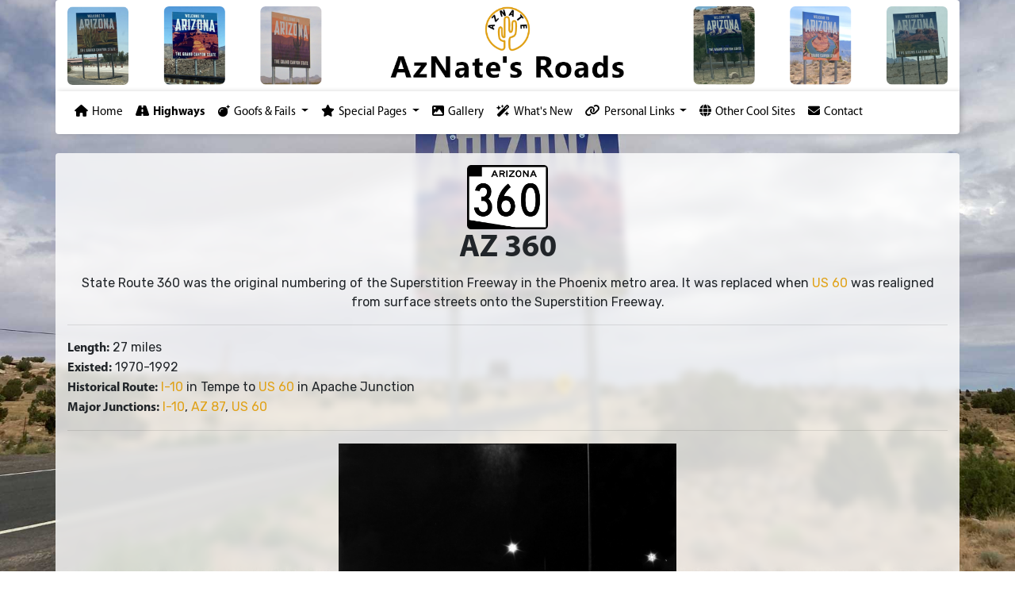

--- FILE ---
content_type: text/html
request_url: https://roads.aznate.tech/highways/az360/
body_size: 10198
content:
<!DOCTYPE html>
<html lang="en">
<head>
	<meta charset="UTF-8">
	<meta name="viewport" content="width=device-width">
    <meta name="description" content="Arizona State Route 360 was the original number for the Superstition Freeway in the east valley of the Phoenix metro area. It was replaced when US 60 was realigned from surface streets onto the Superstition Freeway.">
	<title>AZ 360</title>
    <link rel="preconnect" href="https://fonts.googleapis.com">
    <link rel="preconnect" href="https://fonts.gstatic.com" crossorigin>
    <link href="https://fonts.googleapis.com/css2?family=Rubik&display=swap" rel="stylesheet">
	<link rel="icon" type="image/x-icon" href="/favicon.ico">
    <link rel="stylesheet" type="text/css" href="/css/bootstrap-4.4.1.css">
    <link rel="stylesheet" type="text/css" href="/css/style.css">
    <script src="/js/jquery-3.4.1.min.js"></script>
    <script src="/js/imgbg.js"></script>
    <script src="/js/popper.min.js"></script> 
    <script src="/js/bootstrap-4.4.1.js"></script>
    <script defer data-domain="roads.aznate.tech" src="https://plausible.aznate.tech/js/script.js"></script>
    <script src="https://kit.fontawesome.com/4368663fcf.js" crossorigin="anonymous"></script>
    <script src="https://unpkg.com/maplibre-gl@2.1.1/dist/maplibre-gl.js"></script>
    <link href="https://unpkg.com/maplibre-gl@2.1.1/dist/maplibre-gl.css" rel="stylesheet">

</head>
<body>
    <a class="skip-nav-link" href="#main-content">skip navigation</a>
    <header>
        <div class="container header-top">
            <div class="banner">
                <a href="/"><img src="/assets/banner-blank.png"></a>
            </div>
        </div>
        <nav class="navbar navbar-expand-xl container header-bottom">
            <button class="navbar-toggler" type="button" data-toggle="collapse" data-target="#navbarSupportedContent" aria-controls="navbarSupportedContent" aria-expanded="false" aria-label="Toggle navigation"> <span class="navbar-toggler-icon"></span> </button>
            <div class="collapse navbar-collapse" id="navbarSupportedContent">
                <ul class="navbar-nav mr-auto">
                    <li class="nav-item"><a class="nav-link" id="navHome" href="/"><i class="fa-solid fa-house" style="padding-right:5px"></i>Home</a></li>
                    <li class="nav-item"><a class="nav-link" id="navHighways" href="/highways"><i class="fa-solid fa-road" style="padding-right:5px"></i>Highways</a></li>
                    <li class="nav-item dropdown"> <a class="nav-link dropdown-toggle" href="#" id="navbarDropdown1" role="button" data-toggle="dropdown" aria-haspopup="true" aria-expanded="false"> <i class="fa-solid fa-bomb" style="padding-right:5px"></i>Goofs & Fails </a>
                        <div class="dropdown-menu" aria-labelledby="navbarDropdown1">
                            <a class="dropdown-item" href="/goofs-fails">Map</a>
                            <a class="dropdown-item" href="/goofs-legacy">Legacy Pages</a>
                        </div>
                    </li>
                    <li class="nav-item dropdown"> <a class="nav-link dropdown-toggle" href="#" id="navbarDropdown2" role="button" data-toggle="dropdown" aria-haspopup="true" aria-expanded="false"> <i class="fa-solid fa-star" style="padding-right:5px"></i>Special Pages </a>
                        <div class="dropdown-menu" aria-labelledby="navbarDropdown2">
                            <a class="dropdown-item" href="/special/scenic-roads">Arizona Scenic Roads</a>
                            <a class="dropdown-item" href="/special/traffic-signals">Arizona Traffic Signals</a>
                            <a class="dropdown-item" href="/special/welcome-signs">Arizona Welcome Signs</a>
                            <a class="dropdown-item" href="/bcopy">Button Copy Signage</a>
                            <div class="dropdown-divider"></div>
                            <a class="dropdown-item" href="/special/broadway-curve">Broadway Curve Project</a>
                            <div class="dropdown-divider"></div>
                            <a class="dropdown-item" href="/special/plate-collection">License Plate Collection</a>
                            <a class="dropdown-item" href="/special/plate-generator">License Plate Generator</a>
                        </div>
                    </li>
                    <li class="nav-item"> <a class="nav-link" id="navGallery" href="/gallery"><i class="fa-solid fa-image" style="padding-right:5px"></i>Gallery</a> </li>
                    <li class="nav-item"> <a class="nav-link" id="navNew" href="/new"><i class="fa-solid fa-wand-magic-sparkles" style="padding-right:5px"></i>What's New</a> </li>
                    <li class="nav-item dropdown"> <a class="nav-link dropdown-toggle" href="#" id="navbarDropdown3" role="button" data-toggle="dropdown" aria-haspopup="true" aria-expanded="false"> <i class="fa-solid fa-link" style="padding-right:5px"></i>Personal Links </a>
                        <div class="dropdown-menu" aria-labelledby="navbarDropdown3">
                            <a class="dropdown-item" href="https://www.flickr.com/photos/aznate/" target="_blank"><i class="fa-brands fa-flickr" style="padding-right:5px"></i>My Flickr</a>
                            <a class="dropdown-item" href="https://www.youtube.com/@aznates-trips" target="_blank"><i class="fa-brands fa-youtube" style="padding-right:5px"></i>My YouTube</a>
                            <div class="dropdown-divider"></div>
                            <a class="dropdown-item" href="https://www.aznate.tech/home/" target="_blank"><i class="fa-solid fa-computer" style="padding-right:5px"></i>My Modern Tech Website</a>
                            <a class="dropdown-item" href="http://retro.aznate.tech" target="_blank"><i class="fa-brands fa-internet-explorer" style="padding-right:5px"></i>My Retro Tech Website</a>
                            <a class="dropdown-item" href="https://aznate.betteruptime.com" target="_blank"><i class="fa-solid fa-check" style="padding-right:5px"></i>Website Status</a>
                        </div>
                    </li>
                    <li class="nav-item"> <a class="nav-link" id="navOther" href="/cool-sites"><i class="fa-solid fa-globe" style="padding-right:5px"></i>Other Cool Sites</a> </li>
                    <li class="nav-item"> <a class="nav-link" id="navContact" href="/contact"><i class="fa-solid fa-envelope" style="padding-right:5px"></i>Contact</a> </li>
                </ul>
                <div class="pull-right d-none">
                    <select name="lang">
                        <option value="en">English</option>
                        <option value="es">Español</option>
                        <option value="fr">Français</option>
                        <option value="jp">日本</option>
                        <option value="zh">中文</option>
                    </select>
                </div>
            </div>
        </nav>
    </header>

    <br><div class="container rounded main" id="main-content">
	  <img src="/assets/shields/az360.png" height="96px" alt="AZ 360 Shield" style="padding-top:15px">
	  <h1 style="font-weight:bold">AZ 360</h1>
	  <p style="font-weight:normal">State Route 360 was the original numbering of the Superstition Freeway in the Phoenix metro area. It was replaced when <a href="../us60">US 60</a> was realigned from surface streets onto the Superstition Freeway.</p>
	  <hr>
	  <div style="text-align:left">
	  	  <p style="font-weight:normal">
	  		  <span style="font-family:Myriad Pro;font-weight:bold">Length:</span> 27 miles<br>
			  <span style="font-family:Myriad Pro;font-weight:bold">Existed:</span> 1970-1992<br>
	  		  <span style="font-family:Myriad Pro;font-weight:bold">Historical Route:</span> <a href="../i10">I-10</a> in Tempe to <a href="../us60">US 60</a> in Apache Junction<br>
			  <span style="font-family:Myriad Pro;font-weight:bold">Major Junctions:</span> <a href="../i10">I-10</a>, <a href="../az87">AZ 87</a>, <a href="../us60">US 60</a>
	  	  </p>
        <hr>
        <figure style="display:block;text-align:center;padding-bottom:15px"><img src="/assets/highways/az360/SR360.jpg" height="300" alt="AZ 360 in 1975"><figcaption style="font-weight:normal">Picture of State Route 360 from around 1975. From ADOT's April 29th, 2021 Throwback Thursday <a href="https://azdot.gov/adot-blog/throwback-thursday-superstition-sparkle" target="_blank">blog post</a>.</figcaption></figure>
	  </div><hr>
	  <p style="font-style:italic;padding-bottom:15px">Page last updated: 1/23/2022</p>
  </div>

    <button class="return-to-top hidden" onclick="returnTop()"><img class="up-arrow" src="/assets/up-arrow.png" title="Return to top" alt="Return to the top of the page button" width="40px"></button>
    <footer>
    <div class="container rounded main">
        <p style="text-align:center;padding-top:10px"><span style="font-family:Myriad Pro">© 2019-<script>document.write(new Date().getFullYear());</script> AzNate. Disclaimer:</span> All images used on this site are either taken by myself or from Google Maps unless otherwise noted. Photos taken by me on this site can be used for personal/non-commercial use only, with credit.</p>
        <!-- Default Statcounter code for AzNate's Roads http://roads.aznate.tech -->
        <script type="text/javascript">
            var sc_project=12738714; 
            var sc_invisible=0; 
            var sc_security="ae45288c"; 
            var scJsHost = "https://";
            document.write("<sc"+"ript type='text/javascript' src='" + scJsHost+
            "statcounter.com/counter/counter.js'></"+"script>");
        </script>
        <noscript><div class="statcounter"><a title="free web stats" href="https://statcounter.com/" target="_blank"><img class="statcounter" src="https://c.statcounter.com/12738714/0/ae45288c/0/" alt="free web stats" referrerpolicy="no-referrer-when-downgrade"></a></div></noscript><span style="font-size:15px"> people have visited this website</span>
        <!-- End of Statcounter Code -->
        <div style="padding-bottom: 10px"></div>
    </div>
    </footer>
    <script src="/js/navbar-active.js"></script>
    <script src="/js/return-top.js"></script>
</body>
</html>

--- FILE ---
content_type: text/css
request_url: https://roads.aznate.tech/css/style.css
body_size: 15496
content:
html {
	scroll-behavior: smooth;
}
.skip-nav-link {
	background: black;
	color: white;
	padding: 5px 10px;
	border-radius: 5px;
	position: absolute;
	left: 2px;
	transform: translateY(-120%);
	transition: transform 325ms ease-in;
}
.skip-nav-link:hover {
	color: #B5B5B5;
}
.skip-nav-link:focus {
	transform: translateY(0);
}
.return-to-top {
	background-color: rgba(255,255,255,0.7);
	border-color: black;
	border-width: 1px;
	padding: 5px;
	border-radius: 5px;
	position: fixed;
	right: 1.5rem;
	bottom: 1.5rem;
	z-index: 5;
	transform: translateY(0);
	transition: transform 325ms ease-in-out;
}
.return-to-top:hover {
	background-color: rgba(255,255,255,1);
}
.hidden {
	transform: translateY(150%);
}
@font-face {
	font-family: "Myriad Pro";
	src: url("/fonts/myriadprobold.otf") format("opentype");
}
@font-face {
	font-family: "Myriad";
	src: url("/fonts/myriadpro.otf") format("opentype");
}
@font-face {
	font-family: "MPSBC";
	src: url("/fonts/myriadprosbcondensed.otf") format("opentype");
}
@font-face {
	font-family: "RGC";
	src: url("/fonts/roadgeekc.ttf") format("truetype");
}
@font-face {
	font-family: "RGD";
	src: url("/fonts/roadgeekd.ttf") format("truetype");
}
@font-face {
	font-family: "RGE";
	src: url("/fonts/roadgeeke.ttf") format("truetype");
}
@font-face {
	font-family: "RGEM";
	src: url("/fonts/roadgeekem.ttf") format("truetype");
}
@font-face {
	font-family: "LPUSA";
	src: url("/fonts/licenseplate.ttf") format("truetype");
}
@font-face {
	font-family: "Matricula";
	src: url("/fonts/matricula.ttf") format("truetype");
}
@font-face {
	font-family: "ZECB";
	src: url("/fonts/zurichecb.ttf") format("truetype");
}
@font-face {
	font-family: "Caslon";
	src: url("/fonts/caslon.otf") format("opentype");
}
@font-face {
	font-family: "CWB";
	src: url("/fonts/charleswright.ttf") format("truetype");
}
@font-face {
	font-family: "CLR";
	src: url("/fonts/corporate.ttf") format("truetype");
}
@font-face {
	font-family: "JDMGT";
	src: url("/fonts/jdmgt.ttf") format("truetype");
}
@font-face {
	font-family: "LPAL";
	src: url("/fonts/lp_al.ttf") format("truetype");
}
@font-face {
	font-family: "LPCZ";
	src: url("/fonts/lp_cz.ttf") format("truetype");
}
@font-face {
	font-family: "LPFIN";
	src: url("/fonts/lp_fin.ttf") format("truetype");
}
@font-face {
	font-family: "LPGR";
	src: url("/fonts/lp_gr.ttf") format("truetype");
}
@font-face {
	font-family: "LPIT";
	src: url("/fonts/lp_i.ttf") format("truetype");
}
@font-face {
	font-family: "LPCH";
	src: url("/fonts/lp_ch.ttf") format("truetype");
}
@font-face {
	font-family: "LPLU";
	src: url("/fonts/lp_l.ttf") format("truetype");
}
@font-face {
	font-family: "LPSRB";
	src: url("/fonts/lp_srb.ttf") format("truetype");
}
@font-face {
	font-family: "DDIN";
	src: url("/fonts/ddincb.ttf") format("truetype");
}
@font-face {
	font-family: "Mittelschrift";
	src: url("/fonts/mittelschrift.ttf") format("truetype");
}
@font-face {
	font-family: "Barlow";
	src: url("/fonts/barlow.ttf") format("truetype");
}
@font-face {
	font-family: "FEFont";
	src: url("/fonts/fefont.ttf") format("truetype");
}
@font-face {
	font-family: "Targa";
	src: url("/fonts/targa.ttf") format("truetype");
}
@font-face {
	font-family: "KGSB";
	src: url("/fonts/kgsb.ttf") format("truetype");
}
@font-face {
	font-family: "ACB";
	src: url("/fonts/arialcb.ttf") format("truetype");
}
nav {
	font-family: "Myriad Pro", sans-serif;
}
body {
	font-family: "Rubik", sans-serif;
	background-position: 100% 100%;
	background-repeat: no-repeat;
	background-attachment: fixed;
	background-size: cover;
}
img {
	max-width: 100%;
	object-fit: contain;
}
.header {
	background: white;
}
.main {
	background: rgba(255,255,255,0.8);
	text-align: center;
	font-family: "Rubik", sans-serif;
	-webkit-backdrop-filter: blur(5px);
	backdrop-filter: blur(5px);
}
h1, h2, h3, h4, h5, h6 {
	font-family: "Myriad Pro", sans-serif;
}
figure {
	display: inline-block;
	margin-top: 1em;
	margin-bottom: 1em;
	margin-left: 40px;
	margin-right: 40px;
}
figcaption {
	font-family: "Rubik", sans-serif;
	font-weight: normal;
}
table {
	text-align: center;
	font-family: "RGEM", sans-serif;
	color: white;
	font-weight: normal;
	font-size: 20px;
	line-height: 27px;
	background-color: silver;
	border-style: none;
	border: silver;
	margin: auto;
}
tr {
	background: rgb(0,110,84);
}
#svgnotice {
	margin-left: auto;
	margin-right: auto;
	display: block;
}
.notice {
	font-family: "Myriad Pro", sans-serif;
	background: rgba(255,244,206,1);
}
.success {
	font-family: "Myriad Pro", sans-serif;
	background: rgba(223,246,221,1);
}
.error {
	font-family: "Myriad Pro", sans-serif;
	background: rgba(253,231,233,1);
}
.info {
	font-family: "Myriad Pro", sans-serif;
	background: rgba(243,242,241,1);
}
.carousel-caption p {
	background: rgba(52,58,64,0.8);
	border-radius: 5px;
	padding: 5px;
	display: inline-block;
}
#marker {
	background: #888;
	width: 15px;
	height: 15px;
	border-radius: 50%;
	cursor: pointer;
}
#gmarker {
	background: #006E54;
	width: 15px;
	height: 15px;
	border-radius: 50%;
	cursor: pointer;
}
#omarker {
	background: #FD6902;
	width: 15px;
	height: 15px;
	border-radius: 50%;
	cursor: pointer;
}
#blumarker {
	background: #004372;
	width: 15px;
	height: 15px;
	border-radius: 50%;
	cursor: pointer;
}
#blkmarker {
	background: black;
	width: 15px;
	height: 15px;
	border-radius: 50%;
	cursor: pointer;
}
#marker-welcome {
	background-image: url("/assets/welcome/90s_welcome.png");
	background-size: cover;
	width: 30px;
	height: 30px;
	border-radius: 50%;
	cursor: pointer;
}
#marker-welcome-gc {
	background-image: url("/assets/welcome/grand_canyon.png");
	background-size: cover;
	width: 30px;
	height: 30px;
	border-radius: 50%;
	cursor: pointer;
}
#marker-welcome-hb {
	background-image: url("/assets/welcome/horseshoe_bend.png");
	background-size: cover;
	width: 30px;
	height: 30px;
	border-radius: 50%;
	cursor: pointer;
}
#marker-welcome-op {
	background-image: url("/assets/welcome/organ_pipe_nm.png");
	background-size: cover;
	width: 30px;
	height: 30px;
	border-radius: 50%;
	cursor: pointer;
}
#marker-welcome-sa {
	background-image: url("/assets/welcome/saguaro_np.png");
	background-size: cover;
	width: 30px;
	height: 30px;
	border-radius: 50%;
	cursor: pointer;
}
#marker-welcome-se {
	background-image: url("/assets/welcome/sedona.png");
	background-size: cover;
	width: 30px;
	height: 30px;
	border-radius: 50%;
	cursor: pointer;
}
#marker-welcome-sf {
	background-image: url("/assets/welcome/sf_peaks.png");
	background-size: cover;
	width: 30px;
	height: 30px;
	border-radius: 50%;
	cursor: pointer;
}
#marker-welcome-unknown {
	background-image: url("/assets/welcome/unknown.png");
	background-size: cover;
	width: 30px;
	height: 30px;
	border-radius: 50%;
	cursor: pointer;
}
.marker-goofs {
	background-color: #E0A116;
	border: 2px solid black;
	border-radius: 50%;
	width: 20px;
	height: 20px;
	cursor: pointer;
}
.marker-goofs-az {
	background-image: url("/assets/goofs/flags/arizona.png");
	background-position: center;
	background-size: cover;
	border: 2px solid black;
	border-radius: 50%;
	width: 20px;
	height: 20px;
	cursor: pointer;
}
.marker-goofs-ca {
	background-image: url("/assets/goofs/flags/california.png");
	background-position: center;
	background-size: cover;
	border: 2px solid black;
	border-radius: 50%;
	width: 20px;
	height: 20px;
	cursor: pointer;
}
.marker-goofs-co {
	background-image: url("/assets/goofs/flags/colorado.png");
	background-position: center;
	background-size: cover;
	border: 2px solid black;
	border-radius: 50%;
	width: 20px;
	height: 20px;
	cursor: pointer;
}
.marker-goofs-ia {
	background-image: url("/assets/goofs/flags/iowa.png");
	background-position: center;
	background-size: cover;
	border: 2px solid black;
	border-radius: 50%;
	width: 20px;
	height: 20px;
	cursor: pointer;
}
.marker-goofs-id {
	background-image: url("/assets/goofs/flags/idaho.png");
	background-position: center;
	background-size: cover;
	border: 2px solid black;
	border-radius: 50%;
	width: 20px;
	height: 20px;
	cursor: pointer;
}
.marker-goofs-il {
	background-image: url("/assets/goofs/flags/illinois.png");
	background-position: center;
	background-size: cover;
	border: 2px solid black;
	border-radius: 50%;
	width: 20px;
	height: 20px;
	cursor: pointer;
}
.marker-goofs-mt {
	background-image: url("/assets/goofs/flags/montana.png");
	background-position: center;
	background-size: cover;
	border: 2px solid black;
	border-radius: 50%;
	width: 20px;
	height: 20px;
	cursor: pointer;
}
.marker-goofs-nv {
	background-image: url("/assets/goofs/flags/nevada.png");
	background-position: center;
	background-size: cover;
	border: 2px solid black;
	border-radius: 50%;
	width: 20px;
	height: 20px;
	cursor: pointer;
}
.marker-goofs-nm {
	background-image: url("/assets/goofs/flags/new_mexico.png");
	background-position: center;
	background-size: cover;
	border: 2px solid black;
	border-radius: 50%;
	width: 20px;
	height: 20px;
	cursor: pointer;
}
.marker-goofs-ut {
	background-image: url("/assets/goofs/flags/utah-new.png");
	background-position: center;
	background-size: cover;
	border: 2px solid black;
	border-radius: 50%;
	width: 20px;
	height: 20px;
	cursor: pointer;
}
.marker-goofs-wy {
	background-image: url("/assets/goofs/flags/wyoming.png");
	background-position: center;
	background-size: cover;
	border: 2px solid black;
	border-radius: 50%;
	width: 20px;
	height: 20px;
	cursor: pointer;
}
.marker-goofs-china {
	background-image: url("/assets/goofs/flags/china.png");
	background-position: center;
	background-size: cover;
	border: 2px solid black;
	border-radius: 50%;
	width: 20px;
	height: 20px;
	cursor: pointer;
}
.marker-goofs-france {
	background-image: url("/assets/goofs/flags/france.png");
	background-position: center;
	background-size: cover;
	border: 2px solid black;
	border-radius: 50%;
	width: 20px;
	height: 20px;
	cursor: pointer;
}
.marker-goofs-japan {
	background-image: url("/assets/goofs/flags/japan.png");
	background-position: center;
	background-size: cover;
	border: 2px solid black;
	border-radius: 50%;
	width: 20px;
	height: 20px;
	cursor: pointer;
}
.marker-goofs-new {
	border: 5px solid #e0a116;
}
.mapboxgl-popup {
	color: black;
}
.plate-table {
	font-family: "Rubik", sans-serif;
	font-size: medium;
}
.plate-thead {
	font-family: "Myriad Pro", sans-serif;
	font-size: large;
	background: #212529;
}
.plate-tr {
	background: #2C3034;
}
.card-body {
	font-size: 15px;
	padding-left: 2rem;
	padding-right: 2rem;
}
.fig-scenic {
	margin: 0;
}
/* Aug 2022 redesign */
.banner {
    content: "";
	display: inline-block;
    top: 0;
    width: 100%;
	padding-top: 0.5rem;
	padding-bottom: 0.5rem;
    background-image: url("/assets/banner.png");
	background-origin: content-box;
    background-size: cover;
    background-repeat: no-repeat;
}
.header-top {
	background: white;
	border-radius: 0.25rem 0.25rem 0rem 0rem;
}
.header-bottom {
	background: white;
	border-radius: 0rem 0rem 0.25rem 0.25rem;
	box-shadow: 3px 0px 6px rgba(0,0,0,0.16);
}
.nav-link {
	font-family: "Myriad", sans-serif;
	font-size: 15px;
	color: black;
}
.active {
	font-family: "Myriad Pro", sans-serif;
	color: black;
}
.nav-link:hover {
	color: rgb(95, 95, 95);
}
.dropdown-menu {
	font-family: "Myriad", sans-serif;
	font-size: 15px;
	box-shadow: 0px 0px 10px rgba(0,0,0,0.16);
}
.dropdown-item:focus, .dropdown-item:active {
	background-color: #E0A116;
	color: black;
}
a, .btn-link {
	color: #E0A116;
}
a:hover, .btn-link:hover {
	color: #c28e20;
}
.btn {
	font-family: "Myriad Pro", sans-serif;
}
.btn-primary {
	background-color: #E0A116;
	border-color: #e0a116;
	color: black;
	font-family: "Myriad Pro", sans-serif;
}
.btn-primary:hover {
	background-color: #c28e20;
	border-color: #e0a116;
	color: black;
}
.btn-primary:focus, .btn-primary.focus, .btn-primary:active {
	background-color: #c28e20;
	border-color: #e0a116;
	color: black;
	box-shadow: 0 0 0 0.2rem rgba(194, 142, 32, 0.5);
}
.btn-primary:not(:disabled):not(.disabled):active, .btn-primary:not(:disabled):not(.disabled).active,
.show > .btn-primary.dropdown-toggle {
  color: black;
  background-color: #c28e20;
  border-color: #e0a116;
}
.btn-primary:not(:disabled):not(.disabled):active:focus, .btn-primary:not(:disabled):not(.disabled).active:focus,
.show > .btn-primary.dropdown-toggle:focus {
  box-shadow: 0 0 0 0.2rem rgba(194, 142, 32, 0.5);
}
.nav-pills .nav-link.active,
.nav-pills .show > .nav-link {
  color: black;
  background-color: #e0a116;
}
.navbar-toggler {
  color: rgba(0, 0, 0, 0.5);
  border-color: rgba(0, 0, 0, 0.1);
}
.navbar-toggler-icon {
  background-image: url("data:image/svg+xml,%3csvg xmlns='http://www.w3.org/2000/svg' width='30' height='30' viewBox='0 0 30 30'%3e%3cpath stroke='rgba(0, 0, 0, 0.5)' stroke-linecap='round' stroke-miterlimit='10' stroke-width='2' d='M4 7h22M4 15h22M4 23h22'/%3e%3c/svg%3e");
}
.bcopy-caption {
	font-size: 14px;
}
/* Special collapse list styling */
.collapse-list {
	width: 100%;
	border-bottom: 3px solid #E0A116;
}
.collapse-list:hover {
	border-bottom-color: #C28E20;
}
.collapse-list-link:hover {
	text-decoration: none;
}
.collapseToggle i {
	font-size: 20px;
	transform: rotate(0deg);
	transition: transform 0.25s ease-in;
}
.collapseToggle.active i {
	transform: rotate(180deg);
	transition: transform 0.25s ease-in;
}
.collapse-container {
	border-bottom: 3px solid #E0A116;
}
@media (prefers-reduced-motion: reduce) {
	html {
		scroll-behavior: auto;
	}
}
@media (prefers-color-scheme: dark) {
	.main {
		background: rgba(52,58,64,0.85);
		color: white;
	}
	.notice, .success, .error, .info {
		color: black;
	}
	hr {
		background: white;
	}
	/* a {
		color: #5ebaf3;
	}
	a:hover {
		color: #99cff1;
	} */
	.return-to-top {
		background-color: rgba(52,58,64,0.7);
		border-color: white;
	}
	.return-to-top:hover {
		background-color: rgba(52,58,64,1);
	}
	.up-arrow {
		filter: invert(100%);
  		-webkit-filter: invert(100%);
	}
	.card {
		background-color: #454d55;
	}
	.card-header {
		background-color: #212529;
	}
	.card-body {
		background-color: #2C3034;
	}
	/* Aug 2022 redesign */
	.banner {
		background-image: url("/assets/banner-dark.png");
	}
	.header-top {
		background-color: rgb(52,58,64);
	}
	.header-bottom {
		background-color: rgb(52,58,64);
		box-shadow: 3px 0px 6px rgba(255,255,255,0.16);
	}
	.nav-link {
		font-family: "Myriad";
		font-size: 15px;
		color: white;
	}
	.active {
		font-family: "Myriad Pro";
		color: white;
	}
	.nav-link:hover {
		color: rgb(187, 187, 187);
	}
	.navbar-toggler {
	  color: rgba(255, 255, 255, 0.5);
	  border-color: rgba(255, 255, 255, 0.1);
	}
	.navbar-toggler-icon {
	  background-image: url("data:image/svg+xml,%3csvg xmlns='http://www.w3.org/2000/svg' width='30' height='30' viewBox='0 0 30 30'%3e%3cpath stroke='rgba(255, 255, 255, 0.5)' stroke-linecap='round' stroke-miterlimit='10' stroke-width='2' d='M4 7h22M4 15h22M4 23h22'/%3e%3c/svg%3e");
	}
}


--- FILE ---
content_type: application/javascript
request_url: https://roads.aznate.tech/js/navbar-active.js
body_size: 838
content:
var path = window.location.pathname;

if (path == "/") {
    document.getElementById("navHome").className += " active";
} else if (path.includes("/gallery/")) {
    document.getElementById("navGallery").className += " active";
} else if (path.includes("/highways/")) {
    document.getElementById("navHighways").className += " active";
} else if (path.includes("/goofs") || path == "/specialgoofs/") {
    document.getElementById("navbarDropdown1").className += " active";
} else if (path.includes("/special/") || path == "/timeline/" || path == "/bcopy/") {
    document.getElementById("navbarDropdown2").className += " active";
} else if (path == "/new/") {
    document.getElementById("navNew").className += " active";
} else if (path == "/cool-sites/") {
    document.getElementById("navOther").className += " active";
} else if (path == "/contact/") {
    document.getElementById("navContact").className += " active";
}

--- FILE ---
content_type: application/javascript
request_url: https://roads.aznate.tech/js/return-top.js
body_size: 389
content:
// Show button after scrolling 100 px
const button = document.querySelector(".return-to-top");
const scrollContainer = () => {
    return document.documentElement || document.body;
};

document.addEventListener("scroll", () => {
    if (scrollContainer().scrollTop > 100) {
        button.classList.remove("hidden")
    } else {
        button.classList.add("hidden")
    }
});

// Return to top when button pressed
function returnTop() {
    scrollContainer().scrollTop = 0
}

--- FILE ---
content_type: application/javascript
request_url: https://roads.aznate.tech/js/imgbg.js
body_size: 1950
content:
// <![CDATA[
    var image_array = new Array();
    image_array[0] = "/assets/bg/20220115_220848249_iOS.jpg";
    image_array[1] = "/assets/bg/20210817_065357696_iOS.jpg";
    image_array[2] = "/assets/bg/20210724_180940719_iOS.jpg";
    image_array[3] = "/assets/bg/20210716_183417737_iOS.jpg";
    image_array[4] = "/assets/bg/20210703_195108390_iOS.jpg";
    image_array[5] = "/assets/bg/20210710_222023471_iOS.jpg";
    image_array[6] = "/assets/bg/20210731_205234761_iOS.jpg";
    image_array[7] = "/assets/bg/20220227_220851034_iOS.jpg";
    image_array[8] = "/assets/bg/20210919_000337831_iOS.jpg";
    image_array[9] = "/assets/bg/20210918_174925053_iOS.jpg";
    image_array[10] = "/assets/bg/20210918_181636708_iOS.jpg";
    image_array[11] = "/assets/bg/20210918_182108277_iOS.jpg";
    image_array[12] = "/assets/bg/20210918_182257057_iOS.jpg";
    image_array[13] = "/assets/bg/20210918_212106333_iOS.jpg";
    image_array[14] = "/assets/bg/20210918_225755814_iOS.jpg";
    image_array[15] = "/assets/bg/20210918_233256586_iOS.jpg";
    image_array[16] = "/assets/bg/20220423_165444129_iOS.jpg";
    image_array[17] = "/assets/bg/20211231_180703766_iOS.jpg";
    image_array[18] = "/assets/bg/20211231_182808997_iOS.jpg";
    image_array[19] = "/assets/bg/DSC_0115.jpg";
    image_array[20] = "/assets/bg/DSC_0125.jpg";
    image_array[21] = "/assets/bg/DSC_0128.jpg";
    image_array[22] = "/assets/bg/DSC_0135.jpg";
    image_array[23] = "/assets/bg/20220427_022406947_iOS.jpg";
    image_array[24] = "/assets/bg/20220629_200740837_iOS.jpg";
    image_array[25] = "/assets/bg/20220701_164237450_iOS.jpg";
    image_array[26] = "/assets/bg/DSC_0268.jpg";
    image_array[27] = "/assets/bg/DSC_0290.jpg";
    image_array[28] = "/assets/bg/DSC_0366.jpg";
    image_array[29] = "/assets/bg/DSC_0403.jpg";
 
    var rand_path = image_array[Math.floor(Math.random() * image_array.length)];
 
    $(document).ready(function() {
    $('body').css('background-image', 'url('+rand_path+')');
    });
    // ]]>